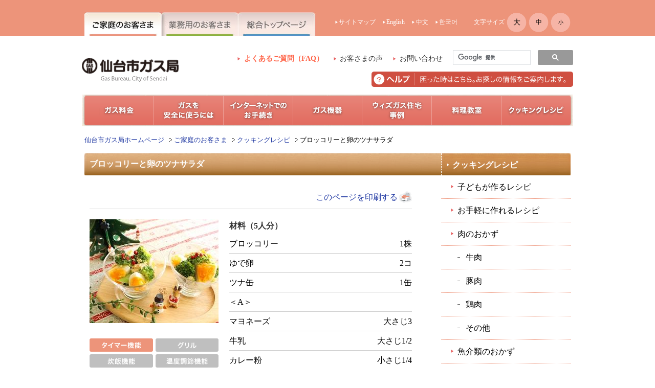

--- FILE ---
content_type: text/html; charset=UTF-8
request_url: http://www.gas.city.sendai.jp/family/recipe/2022/11/006465.php
body_size: 21848
content:
<!DOCTYPE html PUBLIC "-//W3C//DTD XHTML 1.0 Transitional//EN" "http://www.w3.org/TR/xhtml1/DTD/xhtml1-transitional.dtd">
<html xmlns="http://www.w3.org/1999/xhtml" xml:lang="ja" lang="ja">
<head>
<meta http-equiv="content-type" content="text/html; charset=utf-8" />
<meta http-equiv="content-style-type" content="text/css" />
<meta http-equiv="content-script-type" content="text/javascript" />
<meta name="keywords" content="仙台市ガス局,仙台市,宮城県,マイコンメーター,復帰手順,ガス料金の支払い,引越のとき,くらしの炎,ガス警報器,ガスくさいときは,地震のときは,ガスが出ないときは" />
<meta name="description" content="こちらは仙台市ガス局のホームページです。" />
<meta name="copyright" content="仙台市ガス局" />
<link rel="icon" href="../../../../favicon.ico" />
<title>ブロッコリーと卵のツナサラダ | クッキングレシピ | ご家庭のお客さま | 仙台市ガス局ホームページ</title>
<!--jquery -->
<script type="text/javascript" src="../../../../common/js/jquery.js"></script>
<script type="text/javascript" src="../../../../common/js/rollover.js"></script>
<script type="text/javascript" src="../../../../common/js/easySlider.js"></script>
<!--css-->
<link rel="stylesheet" type="text/css" href="../../../../common/css/default.css" media="all" />
<link rel="stylesheet" type="text/css" href="../../../../common/css/family.css" media="all" />
<link rel="stylesheet" type="text/css" href="../../../../common/css/print.css" media="print" />

<!--[if IE 6]><script src="../../../../common/js/DD_belatedPNG.js"></script>
<script>DD_belatedPNG.fix('#visual,#controls,#controls li,#controls1 a, #controls2 a, #controls3 a, #controls4 a,#hmenu li,#suportcol dd,.heightLine,#pageflip img,#title div,#title span a');</script><![endif]-->
<script type="text/javascript">
$(document).ready(function(){
$("#vmenu").easySlider({
auto: true,
pause: 4000, 
continuous: true,
numeric: true
});
});
</script>
<!--[if lt IE 7]>
<script src="http://ie7-js.googlecode.com/svn/version/2.1(beta4)/IE7.js"></script>
<![endif]-->

<!-- Google tag (gtag.js) -->
<script async src="https://www.googletagmanager.com/gtag/js?id=G-4MGDLDYDB3"></script>
<script>
  window.dataLayer = window.dataLayer || [];
  function gtag(){dataLayer.push(arguments);}
  gtag('js', new Date());

  gtag('config', 'G-4MGDLDYDB3');
</script></head>
<body>
<div id="header">
<div id="headline">
<ul id="hnavi" class="roll">
<li><a href="../../../index.php"><img src="../../../../common/img/r_hnavi01_o.jpg" alt="ご家庭のお客さま " width="150" height="46" /></a></li>
<li><a href="../../../../biz/index.php"><img src="../../../../common/img/r_hnavi02.jpg" alt="業務用のお客さま" width="150" height="46" /></a></li>
<li><a href="../../../../index.php"><img src="../../../../common/img/r_hnavi03.jpg" alt="総合トップページ" width="160" height="46" /></a></li>
</ul>
<ul id="hmenu">
<li><a href="../../../../sitemap/index.php">サイトマップ</a></li>
<!-- <li><a href="../../../../mobile/index.php">携帯版</a></li> -->
<li><a href="../../../../english/index.php">English</a></li>
<li><a href="../../../../chinese.php">中文</a></li>
<li><a href="../../../../top/korean/index.php">한국어</a></li>
</ul>
<!--文字サイズ変更-->
<script type="text/javascript" src="../../../../common/js/change.js"></script>
</div>
</div>

<div id="head">
<h1><a href="../../../../index.php"><img src="../../../../common/img/h1_logo.gif" alt="仙台市ガス局" width="190" height="47" /></a></h1>
<div id="cmenu">
<ul class="cf">
<li><a href="../../../../contact/index.php">お問い合わせ</a></li>
<li><a href="../../../../okyakusamanokoe/index.php">お客さまの声</a></li>
<li><a href="../../../../faq/index.php" class="cfBold cfColor01">よくあるご質問（FAQ）</a></li>
</ul>

<!-- Googleカスタム検索 -->
<!-- script async src="//cse.google.com/cse.js?cx=007636792428648277006:k_9ns2rasky"></script -->

<script>
  (function() {
  //以下のcxに各自のidを設定
  var cx = '007636792428648277006:k_9ns2rasky';
  var gcse = document.createElement('script');
  gcse.type = 'text/javascript';
  gcse.async = true;
  gcse.src = '//cse.google.com/cse.js?cx=' + cx;
  var s = document.getElementsByTagName('script')[0];
  s.parentNode.insertBefore(gcse, s);
  })();
</script>
<div class="gcse-search"></div>

<p class="roll"><a href="../../../../help/index.php"><img src="../../../../common/img/help.gif" alt="ヘルプ｜困った時はこちら。お探しの情報をご案内します。" width="394" height="30" /></a></p>
</div>
</div>

<ul id="navi" class="cf roll">
<li><a href="../../../charge/index.php"><img src="../../../../common/img/r_navi01.png" alt="ガス料金" width="136" height="56" border="0" /></a></li>
<li><a href="../../../safe/index.php"><img src="../../../../common/img/r_navi02.png" alt="ガスを安全に使うには" width="136" height="56" border="0" /></a></li>
<li><a href="../../../online/index.php"><img src="../../../../common/img/r_navi03.png" alt="インターネットでのお手続き" width="136" height="56" border="0" /></a></li>
<li><a href="../../../equipment/index.php"><img src="../../../../common/img/r_navi04.png" alt="ガス機器" width="135" height="56" border="0" /></a></li>
<li><a href="../../../with_gas/index.php"><img src="../../../../common/img/r_navi05.png" alt="ウィズガス住宅のご紹介" width="136" height="56" border="0" /></a></li>
<li><a href="../../../kitchen/index.php"><img src="../../../../common/img/r_navi06.png" alt="料理教室" width="136" height="56" border="0" /></a></li>
<li><a href="../../index.php"><img src="../../../../common/img/r_navi07.png" alt="クッキングレシピ" width="135" height="56" border="0" /></a></li>
</ul>
<!--contents -->
<div id="contents" class="cf">
<ul class="punks">
<li><a href="../../../../index.php">仙台市ガス局ホームページ</a></li>
<li><a href="../../../index.php">ご家庭のお客さま</a></li>
<li><a href="../../index.php">クッキングレシピ</a></li>
<li>ブロッコリーと卵のツナサラダ</li>
</ul>
<div id="title">
<div class="cf">
<h2 style="line-height:1.4">ブロッコリーと卵のツナサラダ</h2>
<span><a href="../../index.php">クッキングレシピ</a></span>
</div>
</div>
<div id="section">
<div id="entryarea">
<p class="day">&nbsp;<span id="print"><a href="javascript:print();">このページを印刷する</a></span></p>
<div id="recipe" class="cf">
<div class="left">
<p>
<img src="../../recipe1038%20b.jpg" alt="ブロッコリーと卵のツナサラダ" width="252" height="203" /></p>
<ul>
<li><img src="../../img/r_icon_time-on.gif" alt="調理タイマー機能" /></li>
<li><img src="../../img/r_icon_grill.gif" alt="グリル" /></li>
<li><img src="../../img/r_icon_rice.gif" alt="炊飯機能" /></li>
<li><img src="../../img/r_icon_control.gif" alt="揚げ物温度調節機能" /></li>
<li><img src="../../img/r_icon_dopen.gif" alt="ダッチオーブン" /></li>
<li><img src="../../img/r_icon_gopen.gif" alt="ガスオーブン" /></li>
</ul>
</div>
<div class="right">
<h3>材料（5人分）</h3>
<table style="width: 100%;" border="1" cellspacing="1" cellpadding="1">
<tbody>
<tr>
<td>ブロッコリー</td>
<td style="text-align: right;">1株</td>
</tr>
<tr>
<td>ゆで卵</td>
<td style="text-align: right;">2コ</td>
</tr>
<tr>
<td>ツナ缶</td>
<td style="text-align: right;">1缶</td>
</tr>
<tr>
<td>＜A＞</td>
<td style="text-align: right;"></td>
</tr>
<tr>
<td>マヨネーズ</td>
<td style="text-align: right;">大さじ3</td>
</tr>
<tr>
<td>牛乳</td>
<td style="text-align: right;">大さじ1/2</td>
</tr>
<tr>
<td>カレー粉</td>
<td style="text-align: right;">小さじ1/4</td>
</tr>
<tr>
<td>砂糖</td>
<td style="text-align: right;">ひとつまみ</td>
</tr>
<tr>
<td>塩・コショウ</td>
<td style="text-align: right;">少々</td>
</tr>
</tbody>
</table>
</div>
<div class="howto">
<h3>作り方</h3>
<ol>
<li>ブロッコリーは茎と花蕾にわけ、茎は繊維の多い硬い部分を除き、2ｃｍ長さの棒状に切る。<br />花蕾は小さめの小房にわける。</li>
<li>鍋に1と水（分量外）200ｃｃを加えてフタをし、中火で4～5分ほど蒸し焼きにする。（タイマー機能使用）<br />ザルにあげて水気をきり、冷ます。</li>
<li>ゆで卵は、ひと口大に切る。</li>
<li>ボウルに＜Ａ＞と油をきったツナを入れて混ぜる。<br />2のブロッコリーと3のゆで卵を加えてあえる。</li>
</ol>
<p></p>
<p style="text-align: right;">無断転用禁止：仙台市ガス局</p>
</div>
</div>
<p class="ptop"><a href="#">ページ先頭へ</a></p>
</div>
</div><!-- /left-column -->
<div id="aside">
<ul>
<li><a href="../../cat1/index.php">子どもが作るレシピ</a></li><li><a href="../../cat/index.php">お手軽に作れるレシピ</a></li><li><a href="../../meat/index.php">肉のおかず</a></li>
<li class="aside-menu-sub"><a href="../../meat/01/index.php">牛肉</a></li>

<li class="aside-menu-sub"><a href="../../meat/02/index.php">豚肉</a></li>

<li class="aside-menu-sub"><a href="../../meat/03/index.php">鶏肉</a></li>

<li class="aside-menu-sub"><a href="../../meat/04/index.php">その他</a></li>
<li><a href="../../fish/index.php">魚介類のおかず</a></li>
<li class="aside-menu-sub"><a href="../../fish/01/index.php">魚</a></li>

<li class="aside-menu-sub"><a href="../../fish/02/index.php">えび・かに・貝類</a></li>

<li class="aside-menu-sub"><a href="../../fish/cat484/index.php">その他</a></li>
<li><a href="../../vegetables/index.php">野菜のおかず</a></li>
<li class="aside-menu-sub"><a href="../../vegetables/01/index.php">野菜</a></li>

<li class="aside-menu-sub"><a href="../../vegetables/02/index.php">いも・豆</a></li>

<li class="aside-menu-sub"><a href="../../vegetables/03/index.php">きのこ</a></li>

<li class="aside-menu-sub"><a href="../../vegetables/04/index.php">その他</a></li>
<li><a href="../../rice/index.php">ごはん・麺・パン類</a></li>
<li class="aside-menu-sub"><a href="../../rice/01/index.php">ごはん</a></li>

<li class="aside-menu-sub"><a href="../../rice/02/index.php">パスタ</a></li>

<li class="aside-menu-sub"><a href="../../rice/03/index.php">パン</a></li>

<li class="aside-menu-sub"><a href="../../rice/04/index.php">その他麺類</a></li>
<li><a href="../../soup/index.php">スープ・汁物</a></li><li><a href="../../salad/index.php">サラダ</a></li><li><a href="../../egg/index.php">卵・豆腐</a></li>
<li class="aside-menu-sub"><a href="../../egg/01/index.php">卵</a></li>

<li class="aside-menu-sub"><a href="../../egg/02/index.php">豆腐</a></li>
<li><a href="../../dessert/index.php">デザート</a></li><li><a href="../../gas/index.php">ガス局おすすめレシピ</a></li>
<li class="aside-menu-sub"><a href="../../gas/timer/index.php">調理タイマー機能</a></li>

<li class="aside-menu-sub"><a href="../../gas/grill/index.php">グリル</a></li>

<li class="aside-menu-sub"><a href="../../gas/boil/index.php">炊飯機能</a></li>

<li class="aside-menu-sub"><a href="../../gas/temperature/index.php">揚げ物温度調節機能</a></li>

<li class="aside-menu-sub"><a href="../../gas/gasoven/index.php">ガスオーブン</a></li>
<li><a href="../../season/index.php">季節のメニュー</a></li>
<li class="aside-menu-sub"><a href="../../season/spring/index.php">春</a></li>

<li class="aside-menu-sub"><a href="../../season/summer/index.php">夏</a></li>

<li class="aside-menu-sub"><a href="../../season/autumn/index.php">秋</a></li>

<li class="aside-menu-sub"><a href="../../season/winter/index.php">冬</a></li>
</ul>

<dl id="clientcol" class="column">
<dt><img src="../../../img/cliant_tit.png" alt="お客さま窓口" width="252" height="46" /></dt>
<dd><a href="../../../ccc/index.php">ガス局営業窓口</a></dd>
<dd><a href="../../../salon/index.php">ガス局ショールーム ガスサロン</a></dd>
<dd><a href="../../../ccc/02/index.php">ガス機器取扱店</a></dd>
<dd><a href="../../../ccc/03/index.php">ガス工事店</a></dd>
<dd><a href="../../../ccc/04/index.php">新築をご検討の方</a></dd>
<dd><a href="../../../ccc/05/index.php">リフォームをご検討の方</a></dd>
</dl>
<p class="roll"><a href="../../../whale/index.php"><img src="../../../../common/img/r_aside_story.gif" alt="ガスのおはなし" width="253" height="244" /></a></p>
<p class="roll"><a href="../../../../kids/index.php"><img src="../../../../common/img/r_aside_kids.gif" alt="Kids" width="253" height="191" /></a></p>
<!--
<p class="roll">
<a href="http://172.20.240.228/family/kitchen/"><img src="../../img/bn-withgas.jpg" alt="料理教室 ウィズガスキッチン" width="253" height="56" /></a><br />
<a href="http://172.20.240.228/family/equipment/10/"><img src="../../img/bn-sensor.jpg" alt="センサーコンロ" width="253" height="56" /></a></p>
-->
</div><!-- /aside -->

<div id="foot" class="cf">
<ul class="punks">
<li><a href="../../../../index.php">仙台市ガス局ホームページ</a></li>
<li><a href="../../../index.php">ご家庭のお客さま</a></li>
<li><a href="../../index.php">クッキングレシピ</a></li>
<li>ブロッコリーと卵のツナサラダ</li>
</ul>
<p></p>
<div class="smp">
<ul>
<li><strong><a href="../../../news/new/index.php">新着情報</a></strong></li>
<li><a href="../../../news/events/index.php">イベント・キャンペーン</a></li>
<li><a href="../../../news/living/index.php">くらしの炎</a></li>
<li></li>
<li><strong><a href="../../../charge/index.php">ガス料金</a></strong></li>
<li><a href="../../../charge/01/index.php">都市ガス料金</a></li>
<li><a href="../../../charge/02/index.php">簡易ガス料金</a></li>
<li><a href="../../../charge/04/index.php">スマート発電プラン</a></li>
<li><a href="../../../charge/03/index.php">温水暖房まるごとプラン</a></li>
<li><a href="../../../charge/05/index.php">トリオでガスプラン</a></li>
<li><a href="../../../charge/06/index.php">ガスメーターの検針</a></li>
<li><a href="../../../charge/07/index.php">ガスご使用量のお知らせ</a></li>
<li><a href="../../../charge/08/index.php">ガス料金の計算方法</a></li>
<li><a href="../../../charge/09/index.php">口座振替によるお支払い</a></li>
<li><a href="../../../charge/10/index.php">クレジットカードによるお支払い</a></li>
<li><a href="../../../charge/11/index.php">納入通知書によるお支払い</a></li>
<li><a href="../../../charge/12/index.php">スマートフォン決済アプリによるお支払い</a></li>
<li><a href="../../../charge/13/index.php">料金取扱所一覧</a></li>
<li><a href="../../../charge/14/index.php">各種証明書交付</a></li>
</ul>
<ul>
<li><a href="../../../safe/index.php"><strong>ガスを安全に使うには</strong></a></li>
<li><a href="../../../safe/01/index.php">供給する都市ガスとガス機器</a></li>
<li><a href="../../../safe/16/index.php">ガス機器使用時は換気をしましょう</a></li>
<li><a href="../../../safe/02/index.php">キッチン編</a></li>
<li><a href="../../../safe/03/index.php">お風呂･給湯編</a></li>
<li><a href="../../../safe/04/index.php">乾燥機編</a></li>
<li><a href="../../../safe/05/index.php">リビング編</a></li>
<li><a href="../../../safe/06/index.php">接続具編</a></li>
<li><a href="../../../safe/07/index.php">ガスくさいときは</a></li>
<li><a href="../../../safe/08/index.php">地震のときは</a></li>
<li><a href="../../../safe/09/index.php">ガスが出ないときは</a></li>
<li><a href="../../../safe/11/index.php">マイコンメーター復帰方法</a></li>
<li><a href="../../../safe/10/index.php">異常を感じたときは</a></li>
<li><a href="../../../safe/12/index.php">ガス警報器のご紹介</a></li>
<li><a href="../../../safe/13/post-5.php">安全型ガス機器のおすすめ</a></li>
<li><a href="../../../safe/14/index.php">お客さま敷地内の古くなったガス管のお取り替え</a></li>
<li><a href="../../../safe/15/index.php">建設・設備工事をされるときは</a></li>
<li><a href="../../../safe/17/index.php">外壁の補修・塗装等の工事をされるときは</a></li>
　　　　　　　　　　　　　　
<li><a href="../../../safe/18/index.php">長期使用製品安全点検制度について</a></li>
</ul>
<ul>
<li><b><a href="../../../online/index.php">インターネットでのお手続き</a></b></li>
<li><a href="../../../online/07/index.php">お引っ越しの時は</a></li>
<li><a href="../../../online/01/index.php">ガスのご使用開始・中止のお申し込み</a></li>
<li><a href="../../../online/01/02/index.php">ガスのご使用開始について</a></li>
<li><a href="../../../online/01/03/index.php">ガスのご使用中止ついて</a></li>
<li><a href="../../../online/04/index.php">ガス設備点検作業希望日の受付</a></li>
<li><a href="../../../online/05/index.php">ガスメーター定期交換作業希望日の受付</a></li>
<li><a href="../../../online/06/index.php">ガス警報器のお申し込み</a></li>
<li><a href="../../../online/08/post.php ">お得な料金プランのお申し込み・お問い合わせ</a></li>
<li><a href="../../../online/09/index.php ">口座振替・クレジットカード払いの申込書のお取り寄せ</a></li>
<li></li>
<li><strong><a href="../../../equipment/index.php">ガス機器</a></strong></li>
<li><a href="../../../equipment/01/index.php">ダブル発電</a></li>
<li><a href="../../../equipment/02/index.php">家庭用燃料電池「エネファーム」</a></li>
<li><a href="../../../equipment/04/index.php">高効率ガス給湯器「エコジョーズ」</a></li>
<li><a href="../../../equipment/06/index.php">浴室暖房換気乾燥機</a></li>
<li><a href="../../../equipment/07/index.php">ミストサウナ</a></li>
<li><a href="../../../equipment/10/index.php">Ｓｉセンサーコンロ</a></li>
<li><a href="../../../equipment/08/index.php">ガスオーブン</a></li>
<li><a href="../../../equipment/05/index.php">温水床暖房</a></li>
<li><a href="../../../equipment/11/index.php">温水ルームヒーター</a></li>
<li><a href="../../../equipment/09/index.php">ガスファンヒーター</a></li>
<li><a href="../../../equipment/12/index.php">ガス暖炉</a></li>
</ul>
<ul>
<li><strong><a href="../../../with_gas/index.php">ウィズガス住宅のご紹介</a></strong></li>
<li><a href="../../../with_gas/04/juutakutenjijo.php">住宅展示場</a><a href="../../../with_gas/01/index.php"><br /> マンション</a></li>
<li></li>
<li><strong><a href="../../../salon/index.php">ガスサロン</a></strong></li>
<li><a href="../../../salon/01/index.php">館内案内</a></li>
<li><a href="../../../salon/01/more.php">館内案内 ブース説明</a></li>
<li><a href="../../../salon/02/index.php">見学案内</a></li>
<li></li>
<li><strong><a href="../../../kitchen/index.php">ガス局料理教室「ウィズガス キッチン」</a></strong></li>
<li><a href="../../../kitchen/01/index.php">エンジョイガスクッキング</a></li>
<li><a href="../../../kitchen/02/index.php">親子でガスクッキング</a></li>
<li><a href="../../../kitchen/03/index.php">西中田サービスセンター料理教室</a></li>
<li><a href="../../../kitchen/05/index.php">共催等の料理教室</a></li>
</ul>
<ul>
<li><strong><a href="../../index.php">クッキングレシピ</a></strong></li>
<li><a href="../../meat/index.php">肉のおかず</a></li>
<li><a href="../../fish/index.php">魚介類のおかず</a></li>
<li><a href="../../vegetables/index.php">野菜のおかず</a></li>
<li><a href="../../rice/index.php">ごはん・麺・パン類</a></li>
<li><a href="../../soup/index.php">スープ・汁物</a></li>
<li><a href="../../salad/index.php">サラダ</a></li>
<li><a href="../../egg/index.php">卵・豆腐</a></li>
<li><a href="../../dessert/index.php">デザート</a></li>
<li><a href="../../gas/index.php">ガス局おすすめレシピ</a></li>
<li><a href="../../season/index.php">季節のメニュー</a></li>
<li></li>
<li><strong><a href="../../../ccc/index.php">お客さま窓口</a></strong></li>
<li><a href="../../../ccc/01/04/index.php">ガスサロン</a></li>
<li><a href="../../../ccc/01/02/index.php">西中田サービスセンター</a></li>
<li><a href="../../../ccc/02/index.php">ガス機器取扱店</a></li>
<li><a href="../../../ccc/03/index.php">ガス工事</a></li>
<li><a href="../../../ccc/04/index.php">新築をご検討の方</a></li>
<li><a href="../../../ccc/05/index.php">リフォームをご検討の方</a></li>
　　　　　　　　　　　　　
<li><a href="../../../ccc/06/index.php">ガス導管埋設状況のお問い合わせについて</a></li>
<li></li>
<li><a href="../../../whale/index.php">ガスくじら</a></li>
<li></li>
<li><a href="../../../cm/index.php">CMライブラリー</a></li>
</ul>
</div>
</div>
<!-- /foot -->
</div><!-- /contents -->
<div id="footer">
<div id="footerbar">
<p id="flogo"><a href="../../../../index.php"><img src="../../../../common/img/f_logo.gif" alt="仙台市ガス局" width="190" height="32" /></a></p>
<ul id="fnavi" class="cf">
<li><a href="../../../../website/index.php">このサイトについて</a></li>
<li><a href="../../../../privacy/index.php">個人情報保護方針</a></li>
<li><a href="../../../../links/index.php">リンク集</a></li>
</ul>
<p id="copy">Copyright (c) 2000-2025 Gas Bureau, City of Sendai. All Rights Reserved.</p>
</div>
</div>
</body>
</html>


--- FILE ---
content_type: application/javascript
request_url: http://www.gas.city.sendai.jp/common/js/easySlider.js
body_size: 4910
content:
/*
 * Easy Slider 1.7 - jQuery plugin
 *written by Alen Grakalic
 *http://cssglobe.com/post/4004/easy-slider-15-the-easiest-jquery-plugin-for-sliding
 *
 *Copyright (c) 2009 Alen Grakalic (http://cssglobe.com)
 *Dual licensed under the MIT (MIT-LICENSE.txt)
 *and GPL (GPL-LICENSE.txt) licenses.
 *
 *Built for jQuery library
 *http://jquery.com
 *
 */
 
/*
 *markup example for $("#slider").easySlider();
 *
 * <div id="slider">
 *<ul>
 *<li><img src="images/01.jpg" alt="" /></li>
 *<li><img src="images/02.jpg" alt="" /></li>
 *<li><img src="images/03.jpg" alt="" /></li>
 *<li><img src="images/04.jpg" alt="" /></li>
 *<li><img src="images/05.jpg" alt="" /></li>
 *</ul>
 *</div>
 *
 */

(function($) {

$.fn.easySlider = function(options){
  
// default configuration properties
var defaults = {
prevId: 'prevBtn',
prevText: 'Previous',
nextId: 'nextBtn',
nextText: 'Next',
controlsShow:true,
controlsBefore:'',
controlsAfter:'',
controlsFade:true,
firstId: 'firstBtn',
firstText: 'First',
firstShow:false,
lastId: 'lastBtn',
lastText: 'Last',
lastShow:false,
vertical:false,
speed: 800,
auto:false,
pause:2000,
continuous:false, 
numeric: false,
numericId: 'controls'
}; 

var options = $.extend(defaults, options);  

this.each(function() {  
var obj = $(this); 
var s = $("li", obj).length;
var w = $("li", obj).width(); 
var h = $("li", obj).height(); 
var clickable = true;
obj.width(w); 
obj.height(h); 
obj.css("overflow","hidden");
var ts = s-1;
var t = 0;
$("ul", obj).css('width',s*w);

if(options.continuous){
$("ul", obj).prepend($("ul li:last-child", obj).clone().css("margin-left","-"+ w +"px"));
$("ul", obj).append($("ul li:nth-child(2)", obj).clone());
$("ul", obj).css('width',(s+1)*w);
};

if(!options.vertical) $("li", obj).css('float','left');

if(options.controlsShow){
var html = options.controlsBefore;
if(options.numeric){
html += '<ol id="'+ options.numericId +'"></ol>';
} else {
if(options.firstShow) html += '<span id="'+ options.firstId +'"><a href=\"javascript:void(0);\">'+ options.firstText +'</a></span>';
html += ' <span id="'+ options.prevId +'"><a href=\"javascript:void(0);\">'+ options.prevText +'</a></span>';
html += ' <span id="'+ options.nextId +'"><a href=\"javascript:void(0);\">'+ options.nextText +'</a></span>';
if(options.lastShow) html += ' <span id="'+ options.lastId +'"><a href=\"javascript:void(0);\">'+ options.lastText +'</a></span>';
};

html += options.controlsAfter;
$(obj).after(html);
};

if(options.numeric){
for(var i=0;i<s;i++){
$(document.createElement("li"))
.attr('id',options.numericId + (i+1))
.html('<a rel='+ i +' href=\"javascript:void(0);\">'+ (i+1) +'</a>')
.appendTo($("#"+ options.numericId))
.click(function(){
animate($("a",$(this)).attr('rel'),true);
}); 
};
} else {
$("a","#"+options.nextId).click(function(){
animate("next",true);
});
$("a","#"+options.prevId).click(function(){
animate("prev",true);
});
$("a","#"+options.firstId).click(function(){
animate("first",true);
});
$("a","#"+options.lastId).click(function(){
animate("last",true);
});
};

function setCurrent(i){
i = parseInt(i)+1;
$("li", "#" + options.numericId).removeClass("current");
$("li#" + options.numericId + i).addClass("current");
};

function adjust(){
if(t>ts) t=0;
if(t<0) t=ts;
if(!options.vertical) {
$("ul",obj).css("margin-left",(t*w*-1));
} else {
$("ul",obj).css("margin-left",(t*h*-1));
}
clickable = true;
if(options.numeric) setCurrent(t);
};

function animate(dir,clicked){
if (clickable){
clickable = false;
var ot = t;
switch(dir){
case "next":
t = (ot>=ts) ? (options.continuous ? t+1 : ts) : t+1;
break; 
case "prev":
t = (t<=0) ? (options.continuous ? t-1 : 0) : t-1;
break; 
case "first":
t = 0;
break; 
case "last":
t = ts;
break; 
default:
t = dir;
break; 
};
var diff = Math.abs(ot-t);
var speed = diff*options.speed;
if(!options.vertical) {
p = (t*w*-1);
$("ul",obj).animate(
{ marginLeft: p }, 
{ queue:false, duration:speed, complete:adjust }
);
} else {
p = (t*h*-1);
$("ul",obj).animate(
{ marginTop: p }, 
{ queue:false, duration:speed, complete:adjust }
);
};

if(!options.continuous && options.controlsFade){
if(t==ts){
$("a","#"+options.nextId).hide();
$("a","#"+options.lastId).hide();
} else {
$("a","#"+options.nextId).show();
$("a","#"+options.lastId).show();
};
if(t==0){
$("a","#"+options.prevId).hide();
$("a","#"+options.firstId).hide();
} else {
$("a","#"+options.prevId).show();
$("a","#"+options.firstId).show();
};
};

if(clicked) clearTimeout(timeout);
if(options.auto && dir=="next" && !clicked){;
timeout = setTimeout(function(){
animate("next",false);
},diff*options.speed+options.pause);
};

};

};
// init
var timeout;
if(options.auto){;
timeout = setTimeout(function(){
animate("next",false);
},options.pause);
};

if(options.numeric) setCurrent(0);

if(!options.continuous && options.controlsFade){
$("a","#"+options.prevId).hide();
$("a","#"+options.firstId).hide();
};

});
  
};

})(jQuery);





--- FILE ---
content_type: application/javascript
request_url: http://www.gas.city.sendai.jp/common/js/rollover.js
body_size: 8514
content:
/*------------- Rollover -------------*/

'jQuery' in window && (function($) {
    $(document).ready(function($) {
var postfix = '_o';
$('.roll img,img.roll').not('[src*="'+ postfix +'."]').each(function() {
var img = $(this);
var src = img.attr('src');
var src_o = src.substr(0, src.lastIndexOf('.'))
   + postfix
   + src.substring(src.lastIndexOf('.'));
$('<img>').attr('src', src_o);
img.hover(
function() {
img.attr('src', src_o);
},function() {
img.attr('src', src);
});
});
});
})(jQuery);

/*==================================================================================
PDFアイコン付加プラグイン
Editor Poundhound

■jQuryの呼び出し
<script type="text/javascript" src="http://www.google.com/jsapi"></script>
<script type="text/javascript">google.load("jquery", "1.2.6");</script>
<script type="text/javascript" src="js/jquery-addIcon.js"></script>

■仕様
#1 .addPdfIconのパラメータをbeforeにすると前に<span class="pdfBefore">&nbsp;</span>を付加
#2 .addPdfIconのパラメータをafterにすると後ろに<span class="pdfAfter">&nbsp;</span>を付加
#3 PDFにリンクしたaタグにclass="noIcon"を付加するとtarget="_blank"だけ付加(img要素にPDFファイルをリンクした場合などの対処用)
#4 クリックしたら別ウィンドウで開く

■HTMLコード例
#1 アイコン付加 <p><a href="hoge.pdf">PDFへのリンク</a></p>
#2 アイコン無し <a href="hoge.pdf" class="noIcon"><img src="btn_pdf.gif" alt="PDFリンクボタン" /></a>

■cssコード例
span.pdfAfter {
padding: 0.1em 18px 0.1em 0;
background: url(img/icon_pdf.gif) no-repeat right center;
}
span.pdfBefore {
padding: 0.1em 0 0.1em 16px;
background: url(img/icon_pdf.gif) no-repeat left center;
}
=====================================================================================*/

$.fn.extend(
{
addPdfIcon: function(param)
{
var pdfElem = $(this);
if(param == "after")
{
pdfElem.not(".noIcon").after("<span class='pdfAfter'>&nbsp;</span>");
}
else if (param == "before")
{
pdfElem.not(".noIcon").before("<span class='pdfBefore'>&nbsp;</span>");
}
pdfElem.click(function()
{
this.target = "_blank";
});
}
});
$.fn.extend(
{
addDocIcon: function(param)
{
var docElem = $(this);
if(param == "after")
{
docElem.not(".noIcon").after("<span class='docAfter'>&nbsp;</span>");
}
else if (param == "before")
{
docElem.not(".noIcon").before("<span class='docBefore'>&nbsp;</span>");
}
docElem.click(function()
{
this.target = "_blank";
});
}
});
$.fn.extend(
{
addXlsIcon: function(param)
{
var xlsElem = $(this);
if(param == "after")
{
xlsElem.not(".noIcon").after("<span class='xlsAfter'>&nbsp;</span>");
}
else if (param == "before")
{
xlsElem.not(".noIcon").before("<span class='xlsBefore'>&nbsp;</span>");
}
xlsElem.click(function()
{
this.target = "_blank";
});
}
});
$.fn.extend(
{
addBlankIcon: function(param)
{
var blankElem = $(this);
if(param == "after")
{
blankElem.not(".noIcon").after("<span class='blankAfter'>&nbsp;</span>");
}
else if (param == "before")
{
blankElem.not(".noIcon").before("<span class='blankBefore'>&nbsp;</span>");
}
blankElem.click(function()
{
this.target = "_blank";
});
}
});


/*------------- Switch -------------*/
/*
 * jQuery fontsize switcher
 * http://az-store.nrym.org/
 */
$(function(){
   var currentstyle = readCookie('fontStyle');
   if (currentstyle){
   switchFont(currentstyle);
   };
   $("li.sizeL").click(function(){
   switchFont("fontL");
   return false;
   });
   $("li.sizeM").click(function(){
   switchFont("fontM");
   return false;
   });
   $("li.sizeS").click(function(){
   switchFont("fontS");
   return false;
  });
});
function switchFont(className){
   $("body").removeAttr("class").addClass(className);
   createCookie('fontStyle', className, 365);
};
// cookie script http://www.quirksmode.org/js/cookies.html
function createCookie(name,value,days){
   if (days){
   var date = new Date();
   date.setTime(date.getTime()+(days*24*60*60*1000));
   var expires = "; expires="+date.toGMTString();
   }
   else var expires = "";
   document.cookie = name+"="+value+expires+"; path=/";
}
function readCookie(name){
   var nameEQ = name + "=";
   var ca = document.cookie.split(';');
   for(var i=0;i < ca.length;i++)
   {
   var c = ca[i];
   while (c.charAt(0)==' ') c = c.substring(1,c.length);
   if (c.indexOf(nameEQ) == 0) return c.substring(nameEQ.length,c.length);
   }
   return null;
}


/*--------------------------------------------------------------------------*
 *  
 *  heightLine JavaScript Library beta4
 *  
 *  MIT-style license. 
 *  
 *  2007 Kazuma Nishihata 
 *  http://www.webcreativepark.net
 *  
 *--------------------------------------------------------------------------*/
new function(){

function heightLine(){

this.className="heightLine";
this.parentClassName="heightLineParent"
reg = new RegExp(this.className+"-([a-zA-Z0-9-_]+)", "i");
objCN =new Array();
var objAll = document.getElementsByTagName ? document.getElementsByTagName("*") : document.all;
for(var i = 0; i < objAll.length; i++) {
var eltClass = objAll[i].className.split(/\s+/);
for(var j = 0; j < eltClass.length; j++) {
if(eltClass[j] == this.className) {
if(!objCN["main CN"]) objCN["main CN"] = new Array();
objCN["main CN"].push(objAll[i]);
break;
}else if(eltClass[j] == this.parentClassName){
if(!objCN["parent CN"]) objCN["parent CN"] = new Array();
objCN["parent CN"].push(objAll[i]);
break;
}else if(eltClass[j].match(reg)){
var OCN = eltClass[j].match(reg)
if(!objCN[OCN]) objCN[OCN]=new Array();
objCN[OCN].push(objAll[i]);
break;
}
}
}

//check font size
var e = document.createElement("div");
var s = document.createTextNode("S");
e.appendChild(s);
e.style.visibility="hidden"
e.style.position="absolute"
e.style.top="0"
document.body.appendChild(e);
var defHeight = e.offsetHeight;

changeBoxSize = function(){
for(var key in objCN){
if (objCN.hasOwnProperty(key)) {
//parent type
if(key == "parent CN"){
for(var i=0 ; i<objCN[key].length ; i++){
var max_height=0;
var CCN = objCN[key][i].childNodes;
for(var j=0 ; j<CCN.length ; j++){
if(CCN[j] && CCN[j].nodeType == 1){
CCN[j].style.height="auto";
max_height = max_height>CCN[j].offsetHeight?max_height:CCN[j].offsetHeight;
}
}
for(var j=0 ; j<CCN.length ; j++){
if(CCN[j].style){
var stylea = CCN[j].currentStyle || document.defaultView.getComputedStyle(CCN[j], '');
var newheight = max_height;
if(stylea.paddingTop)newheight -= stylea.paddingTop.replace("px","");
if(stylea.paddingBottom)newheight -= stylea.paddingBottom.replace("px","");
if(stylea.borderTopWidth && stylea.borderTopWidth != "medium")newheight-= stylea.borderTopWidth.replace("px","");
if(stylea.borderBottomWidth && stylea.borderBottomWidth != "medium")newheight-= stylea.borderBottomWidth.replace("px","");
CCN[j].style.height =newheight+"px";
}
}
}
}else{
var max_height=0;
for(var i=0 ; i<objCN[key].length ; i++){
objCN[key][i].style.height="auto";
max_height = max_height>objCN[key][i].offsetHeight?max_height:objCN[key][i].offsetHeight;
}
for(var i=0 ; i<objCN[key].length ; i++){
if(objCN[key][i].style){
var stylea = objCN[key][i].currentStyle || document.defaultView.getComputedStyle(objCN[key][i], '');
var newheight = max_height;
if(stylea.paddingTop)newheight-= stylea.paddingTop.replace("px","");
if(stylea.paddingBottom)newheight-= stylea.paddingBottom.replace("px","");
if(stylea.borderTopWidth && stylea.borderTopWidth != "medium")newheight-= stylea.borderTopWidth.replace("px","")
if(stylea.borderBottomWidth && stylea.borderBottomWidth != "medium")newheight-= stylea.borderBottomWidth.replace("px","");
objCN[key][i].style.height =newheight+"px";
}
}
}
}
}
}

checkBoxSize = function(){
if(defHeight != e.offsetHeight){
changeBoxSize();
defHeight= e.offsetHeight;
}
}
changeBoxSize();
setInterval(checkBoxSize,1000)
window.onresize=changeBoxSize;
}

function addEvent(elm,listener,fn){
try{
elm.addEventListener(listener,fn,false);
}catch(e){
elm.attachEvent("on"+listener,fn);
}
}
addEvent(window,"load",heightLine);
}

/*------------- icon window -------------*/
$(function(){
$("a[href$='pdf']").addPdfIcon("after");
$("a[href$='doc']").addDocIcon("after");
$("a[href$='docx']").addDocIcon("after");
$("a[href$='xls']").addXlsIcon("after");
$("a[href$='xlsx']").addXlsIcon("after");
$("a[href^='http://']").addBlankIcon("after");
$(".popup").click(function(){
window.open(this.href, "WindowName","width=700,height=500,resizable=yes,scrollbars=yes");
return false;
});
//banner
$('.banner li:nth-child(4n)').addClass("rightNone");

});
